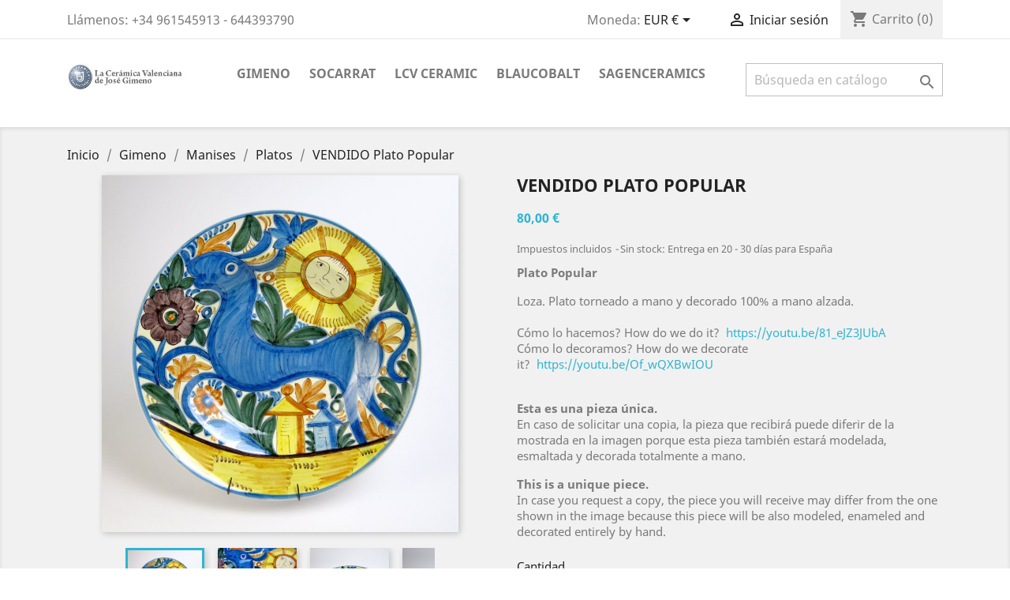

--- FILE ---
content_type: text/html; charset=utf-8
request_url: https://ceramicagimeno.com/platos/178-plato-popular.html
body_size: 14440
content:
<!doctype html>
<html lang="es">

  <head>
    
      
  <meta charset="utf-8">


  <meta http-equiv="x-ua-compatible" content="ie=edge">



  <link rel="canonical" href="https://ceramicagimeno.com/platos/178-plato-popular.html">

  <title>VENDIDO Plato Popular</title>
  <meta name="description" content="Plato Popular
Loza. Plato torneado a mano y decorado 100% a mano alzada.Cómo lo hacemos? How do we do it?  https://youtu.be/81_eJZ3JUbACómo lo decoramos? How do we decorate it?  https://youtu.be/Of_wQXBwIOU
Esta es una pieza única.En caso de solicitar una copia, la pieza que recibirá puede diferir de la mostrada en la imagen porque esta pieza también estará modelada, esmaltada y decorada totalmente a mano.
This is a unique piece.In case you request a copy, the piece you will receive may differ from the one shown in the image because this piece will be also modeled, enameled and decorated entirely by hand.">
  <meta name="keywords" content="">
      
                  <link rel="alternate" href="https://ceramicagimeno.com/platos/178-plato-popular.html" hreflang="es-es">
        



  <meta name="viewport" content="width=device-width, initial-scale=1">



  <link rel="icon" type="image/vnd.microsoft.icon" href="/img/favicon.ico?1542035304">
  <link rel="shortcut icon" type="image/x-icon" href="/img/favicon.ico?1542035304">



    <link rel="stylesheet" href="https://ceramicagimeno.com/themes/classic/assets/css/theme.css" type="text/css" media="all">
  <link rel="stylesheet" href="https://ceramicagimeno.com/modules/blockreassurance/views/css/front.css" type="text/css" media="all">
  <link rel="stylesheet" href="https://ceramicagimeno.com/modules/hideprice/views/css/front.css" type="text/css" media="all">
  <link rel="stylesheet" href="https://ceramicagimeno.com/js/jquery/ui/themes/base/minified/jquery-ui.min.css" type="text/css" media="all">
  <link rel="stylesheet" href="https://ceramicagimeno.com/js/jquery/ui/themes/base/minified/jquery.ui.theme.min.css" type="text/css" media="all">
  <link rel="stylesheet" href="https://ceramicagimeno.com/modules/ps_imageslider/css/homeslider.css" type="text/css" media="all">
  <link rel="stylesheet" href="https://ceramicagimeno.com/themes/classic/assets/css/custom.css" type="text/css" media="all">




  

  <script type="text/javascript">
        var prestashop = {"cart":{"products":[],"totals":{"total":{"type":"total","label":"Total","amount":0,"value":"0,00\u00a0\u20ac"},"total_including_tax":{"type":"total","label":"Total (impuestos incl.)","amount":0,"value":"0,00\u00a0\u20ac"},"total_excluding_tax":{"type":"total","label":"Total (impuestos excl.)","amount":0,"value":"0,00\u00a0\u20ac"}},"subtotals":{"products":{"type":"products","label":"Subtotal","amount":0,"value":"0,00\u00a0\u20ac"},"discounts":null,"shipping":{"type":"shipping","label":"Transporte","amount":0,"value":"Gratis"},"tax":null},"products_count":0,"summary_string":"0 art\u00edculos","vouchers":{"allowed":1,"added":[]},"discounts":[],"minimalPurchase":0,"minimalPurchaseRequired":""},"currency":{"name":"Euro","iso_code":"EUR","iso_code_num":"978","sign":"\u20ac"},"customer":{"lastname":null,"firstname":null,"email":null,"birthday":null,"newsletter":null,"newsletter_date_add":null,"optin":null,"website":null,"company":null,"siret":null,"ape":null,"is_logged":false,"gender":{"type":null,"name":null},"addresses":[]},"language":{"name":"Espa\u00f1ol (Spanish)","iso_code":"es","locale":"es-ES","language_code":"es-es","is_rtl":"0","date_format_lite":"d\/m\/Y","date_format_full":"d\/m\/Y H:i:s","id":3},"page":{"title":"","canonical":null,"meta":{"title":"VENDIDO Plato Popular","description":"Plato Popular\nLoza. Plato torneado a mano y decorado 100% a mano alzada.C\u00f3mo lo hacemos? How do we do it?\u00a0\u00a0https:\/\/youtu.be\/81_eJZ3JUbAC\u00f3mo lo decoramos? How do we decorate it?\u00a0\u00a0https:\/\/youtu.be\/Of_wQXBwIOU\nEsta es una pieza \u00fanica.En caso de solicitar una copia, la pieza que recibir\u00e1 puede diferir de la mostrada en la imagen porque esta pieza tambi\u00e9n estar\u00e1 modelada, esmaltada y decorada totalmente a mano.\nThis is a unique piece.In case you request a copy, the piece you will receive may differ from the one shown in the image because this piece will be also modeled, enameled and decorated entirely by hand.","keywords":"","robots":"index"},"page_name":"product","body_classes":{"lang-es":true,"lang-rtl":false,"country-ES":true,"currency-EUR":true,"layout-full-width":true,"page-product":true,"tax-display-enabled":true,"product-id-178":true,"product-VENDIDO Plato Popular":true,"product-id-category-27":true,"product-id-manufacturer-0":true,"product-id-supplier-0":true,"product-available-for-order":true},"admin_notifications":[]},"shop":{"name":"La Cer\u00e1mica Valenciana, Suc. de Jos\u00e9 Gimeno Mtnez.","logo":"\/img\/my-shop-logo-1542026452.jpg","stores_icon":"\/img\/logo_stores.png","favicon":"\/img\/favicon.ico"},"urls":{"base_url":"https:\/\/ceramicagimeno.com\/","current_url":"https:\/\/ceramicagimeno.com\/platos\/178-plato-popular.html","shop_domain_url":"https:\/\/ceramicagimeno.com","img_ps_url":"https:\/\/ceramicagimeno.com\/img\/","img_cat_url":"https:\/\/ceramicagimeno.com\/img\/c\/","img_lang_url":"https:\/\/ceramicagimeno.com\/img\/l\/","img_prod_url":"https:\/\/ceramicagimeno.com\/img\/p\/","img_manu_url":"https:\/\/ceramicagimeno.com\/img\/m\/","img_sup_url":"https:\/\/ceramicagimeno.com\/img\/su\/","img_ship_url":"https:\/\/ceramicagimeno.com\/img\/s\/","img_store_url":"https:\/\/ceramicagimeno.com\/img\/st\/","img_col_url":"https:\/\/ceramicagimeno.com\/img\/co\/","img_url":"https:\/\/ceramicagimeno.com\/themes\/classic\/assets\/img\/","css_url":"https:\/\/ceramicagimeno.com\/themes\/classic\/assets\/css\/","js_url":"https:\/\/ceramicagimeno.com\/themes\/classic\/assets\/js\/","pic_url":"https:\/\/ceramicagimeno.com\/upload\/","pages":{"address":"https:\/\/ceramicagimeno.com\/direccion","addresses":"https:\/\/ceramicagimeno.com\/direcciones","authentication":"https:\/\/ceramicagimeno.com\/iniciar-sesion","cart":"https:\/\/ceramicagimeno.com\/carrito","category":"https:\/\/ceramicagimeno.com\/index.php?controller=category","cms":"https:\/\/ceramicagimeno.com\/index.php?controller=cms","contact":"https:\/\/ceramicagimeno.com\/contactenos","discount":"https:\/\/ceramicagimeno.com\/descuento","guest_tracking":"https:\/\/ceramicagimeno.com\/seguimiento-pedido-invitado","history":"https:\/\/ceramicagimeno.com\/historial-compra","identity":"https:\/\/ceramicagimeno.com\/datos-personales","index":"https:\/\/ceramicagimeno.com\/","my_account":"https:\/\/ceramicagimeno.com\/mi-cuenta","order_confirmation":"https:\/\/ceramicagimeno.com\/confirmacion-pedido","order_detail":"https:\/\/ceramicagimeno.com\/index.php?controller=order-detail","order_follow":"https:\/\/ceramicagimeno.com\/seguimiento-pedido","order":"https:\/\/ceramicagimeno.com\/pedido","order_return":"https:\/\/ceramicagimeno.com\/index.php?controller=order-return","order_slip":"https:\/\/ceramicagimeno.com\/facturas-abono","pagenotfound":"https:\/\/ceramicagimeno.com\/pagina-no-encontrada","password":"https:\/\/ceramicagimeno.com\/recuperar-contrase\u00f1a","pdf_invoice":"https:\/\/ceramicagimeno.com\/index.php?controller=pdf-invoice","pdf_order_return":"https:\/\/ceramicagimeno.com\/index.php?controller=pdf-order-return","pdf_order_slip":"https:\/\/ceramicagimeno.com\/index.php?controller=pdf-order-slip","prices_drop":"https:\/\/ceramicagimeno.com\/productos-rebajados","product":"https:\/\/ceramicagimeno.com\/index.php?controller=product","search":"https:\/\/ceramicagimeno.com\/busqueda","sitemap":"https:\/\/ceramicagimeno.com\/mapa del sitio","stores":"https:\/\/ceramicagimeno.com\/tiendas","supplier":"https:\/\/ceramicagimeno.com\/proveedor","register":"https:\/\/ceramicagimeno.com\/iniciar-sesion?create_account=1","order_login":"https:\/\/ceramicagimeno.com\/pedido?login=1"},"alternative_langs":{"es-es":"https:\/\/ceramicagimeno.com\/platos\/178-plato-popular.html"},"theme_assets":"\/themes\/classic\/assets\/","actions":{"logout":"https:\/\/ceramicagimeno.com\/?mylogout="},"no_picture_image":{"bySize":{"small_default":{"url":"https:\/\/ceramicagimeno.com\/img\/p\/es-default-small_default.jpg","width":98,"height":98},"cart_default":{"url":"https:\/\/ceramicagimeno.com\/img\/p\/es-default-cart_default.jpg","width":125,"height":125},"home_default":{"url":"https:\/\/ceramicagimeno.com\/img\/p\/es-default-home_default.jpg","width":250,"height":250},"medium_default":{"url":"https:\/\/ceramicagimeno.com\/img\/p\/es-default-medium_default.jpg","width":452,"height":452},"large_default":{"url":"https:\/\/ceramicagimeno.com\/img\/p\/es-default-large_default.jpg","width":800,"height":800}},"small":{"url":"https:\/\/ceramicagimeno.com\/img\/p\/es-default-small_default.jpg","width":98,"height":98},"medium":{"url":"https:\/\/ceramicagimeno.com\/img\/p\/es-default-home_default.jpg","width":250,"height":250},"large":{"url":"https:\/\/ceramicagimeno.com\/img\/p\/es-default-large_default.jpg","width":800,"height":800},"legend":""}},"configuration":{"display_taxes_label":true,"display_prices_tax_incl":true,"is_catalog":false,"show_prices":true,"opt_in":{"partner":true},"quantity_discount":{"type":"discount","label":"Descuento"},"voucher_enabled":1,"return_enabled":1},"field_required":[],"breadcrumb":{"links":[{"title":"Inicio","url":"https:\/\/ceramicagimeno.com\/"},{"title":"Gimeno","url":"https:\/\/ceramicagimeno.com\/13-gimeno"},{"title":"Manises","url":"https:\/\/ceramicagimeno.com\/23-manises"},{"title":"Platos","url":"https:\/\/ceramicagimeno.com\/27-platos"},{"title":"VENDIDO Plato Popular","url":"https:\/\/ceramicagimeno.com\/platos\/178-plato-popular.html"}],"count":5},"link":{"protocol_link":"https:\/\/","protocol_content":"https:\/\/"},"time":1768542665,"static_token":"4f72d4038f887b80f533aa0e4f8c9c6a","token":"8ff2bfb537501512ae07ff51be632ea1"};
        var psr_icon_color = "#F19D76";
      </script>



          <style type="text/css">.card{background-color: transparent;box-shadow:none;border:none;
}
</style>
            



    
  <meta property="og:type" content="product">
  <meta property="og:url" content="https://ceramicagimeno.com/platos/178-plato-popular.html">
  <meta property="og:title" content="VENDIDO Plato Popular">
  <meta property="og:site_name" content="La Cerámica Valenciana, Suc. de José Gimeno Mtnez.">
  <meta property="og:description" content="Plato Popular
Loza. Plato torneado a mano y decorado 100% a mano alzada.Cómo lo hacemos? How do we do it?  https://youtu.be/81_eJZ3JUbACómo lo decoramos? How do we decorate it?  https://youtu.be/Of_wQXBwIOU
Esta es una pieza única.En caso de solicitar una copia, la pieza que recibirá puede diferir de la mostrada en la imagen porque esta pieza también estará modelada, esmaltada y decorada totalmente a mano.
This is a unique piece.In case you request a copy, the piece you will receive may differ from the one shown in the image because this piece will be also modeled, enameled and decorated entirely by hand.">
  <meta property="og:image" content="https://ceramicagimeno.com/2004-large_default/plato-popular.jpg">
      <meta property="product:pretax_price:amount" content="66.115702">
    <meta property="product:pretax_price:currency" content="EUR">
    <meta property="product:price:amount" content="80">
    <meta property="product:price:currency" content="EUR">
    
  </head>

  <body id="product" class="lang-es country-es currency-eur layout-full-width page-product tax-display-enabled product-id-178 product-vendido-plato-popular product-id-category-27 product-id-manufacturer-0 product-id-supplier-0 product-available-for-order">

    
      
    

    <main>
      
              

      <header id="header">
        
          
  <div class="header-banner">
    
  </div>



  <nav class="header-nav">
    <div class="container">
      <div class="row">
        <div class="hidden-sm-down">
          <div class="col-md-5 col-xs-12">
            <div id="_desktop_contact_link">
  <div id="contact-link">
                Llámenos: <span>+34 961545913 - 644393790</span>
      </div>
</div>

          </div>
          <div class="col-md-7 right-nav">
              <div id="_desktop_currency_selector">
  <div class="currency-selector dropdown js-dropdown">
    <span id="currency-selector-label">Moneda:</span>
    <button data-target="#" data-toggle="dropdown" class="hidden-sm-down btn-unstyle" aria-haspopup="true" aria-expanded="false" aria-label="Selector desplegable de moneda">
      <span class="expand-more _gray-darker">EUR €</span>
      <i class="material-icons expand-more">&#xE5C5;</i>
    </button>
    <ul class="dropdown-menu hidden-sm-down" aria-labelledby="currency-selector-label">
              <li  class="current" >
          <a title="Euro" rel="nofollow" href="https://ceramicagimeno.com/platos/178-plato-popular.html?SubmitCurrency=1&amp;id_currency=1" class="dropdown-item">EUR €</a>
        </li>
              <li >
          <a title="Dólar estadounidense" rel="nofollow" href="https://ceramicagimeno.com/platos/178-plato-popular.html?SubmitCurrency=1&amp;id_currency=2" class="dropdown-item">USD $</a>
        </li>
          </ul>
    <select class="link hidden-md-up" aria-labelledby="currency-selector-label">
              <option value="https://ceramicagimeno.com/platos/178-plato-popular.html?SubmitCurrency=1&amp;id_currency=1" selected="selected">EUR €</option>
              <option value="https://ceramicagimeno.com/platos/178-plato-popular.html?SubmitCurrency=1&amp;id_currency=2">USD $</option>
          </select>
  </div>
</div>
<div id="_desktop_user_info">
  <div class="user-info">
          <a
        href="https://ceramicagimeno.com/mi-cuenta"
        title="Acceda a su cuenta de cliente"
        rel="nofollow"
      >
        <i class="material-icons">&#xE7FF;</i>
        <span class="hidden-sm-down">Iniciar sesión</span>
      </a>
      </div>
</div>
<div id="_desktop_cart">
  <div class="blockcart cart-preview inactive" data-refresh-url="//ceramicagimeno.com/module/ps_shoppingcart/ajax">
    <div class="header">
              <i class="material-icons shopping-cart">shopping_cart</i>
        <span class="hidden-sm-down">Carrito</span>
        <span class="cart-products-count">(0)</span>
          </div>
  </div>
</div>

          </div>
        </div>
        <div class="hidden-md-up text-sm-center mobile">
          <div class="float-xs-left" id="menu-icon">
            <i class="material-icons d-inline">&#xE5D2;</i>
          </div>
          <div class="float-xs-right" id="_mobile_cart"></div>
          <div class="float-xs-right" id="_mobile_user_info"></div>
          <div class="top-logo" id="_mobile_logo"></div>
          <div class="clearfix"></div>
        </div>
      </div>
    </div>
  </nav>



  <div class="header-top">
    <div class="container">
       <div class="row">
        <div class="col-md-2 hidden-sm-down" id="_desktop_logo">
                            <a href="https://ceramicagimeno.com/">
                  <img class="logo img-responsive" src="/img/my-shop-logo-1542026452.jpg" alt="La Cerámica Valenciana, Suc. de José Gimeno Mtnez.">
                </a>
                    </div>
        <div class="col-md-10 col-sm-12 position-static">
          

<div class="menu js-top-menu position-static hidden-sm-down" id="_desktop_top_menu">
    
          <ul class="top-menu" id="top-menu" data-depth="0">
                    <li class="category" id="category-13">
                          <a
                class="dropdown-item"
                href="https://ceramicagimeno.com/13-gimeno" data-depth="0"
                              >
                                                                      <span class="float-xs-right hidden-md-up">
                    <span data-target="#top_sub_menu_3384" data-toggle="collapse" class="navbar-toggler collapse-icons">
                      <i class="material-icons add">&#xE313;</i>
                      <i class="material-icons remove">&#xE316;</i>
                    </span>
                  </span>
                                Gimeno
              </a>
                            <div  class="popover sub-menu js-sub-menu collapse" id="top_sub_menu_3384">
                
          <ul class="top-menu"  data-depth="1">
                    <li class="category" id="category-23">
                          <a
                class="dropdown-item dropdown-submenu"
                href="https://ceramicagimeno.com/23-manises" data-depth="1"
                              >
                                                                      <span class="float-xs-right hidden-md-up">
                    <span data-target="#top_sub_menu_97326" data-toggle="collapse" class="navbar-toggler collapse-icons">
                      <i class="material-icons add">&#xE313;</i>
                      <i class="material-icons remove">&#xE316;</i>
                    </span>
                  </span>
                                Manises
              </a>
                            <div  class="collapse" id="top_sub_menu_97326">
                
          <ul class="top-menu"  data-depth="2">
                    <li class="category" id="category-25">
                          <a
                class="dropdown-item"
                href="https://ceramicagimeno.com/25-albahaqueras" data-depth="2"
                              >
                                Albahaqueras
              </a>
                          </li>
                    <li class="category" id="category-27">
                          <a
                class="dropdown-item"
                href="https://ceramicagimeno.com/27-platos" data-depth="2"
                              >
                                Platos
              </a>
                          </li>
                    <li class="category" id="category-33">
                          <a
                class="dropdown-item"
                href="https://ceramicagimeno.com/33-popular" data-depth="2"
                              >
                                Popular
              </a>
                          </li>
                    <li class="category" id="category-34">
                          <a
                class="dropdown-item"
                href="https://ceramicagimeno.com/34-benditeras" data-depth="2"
                              >
                                Benditeras
              </a>
                          </li>
                    <li class="category" id="category-35">
                          <a
                class="dropdown-item"
                href="https://ceramicagimeno.com/35-tinteros" data-depth="2"
                              >
                                Tinteros
              </a>
                          </li>
                    <li class="category" id="category-39">
                          <a
                class="dropdown-item"
                href="https://ceramicagimeno.com/39-barroco" data-depth="2"
                              >
                                Barroco
              </a>
                          </li>
                    <li class="category" id="category-51">
                          <a
                class="dropdown-item"
                href="https://ceramicagimeno.com/51-esparteros" data-depth="2"
                              >
                                Esparteros
              </a>
                          </li>
              </ul>
    
              </div>
                          </li>
                    <li class="category" id="category-22">
                          <a
                class="dropdown-item dropdown-submenu"
                href="https://ceramicagimeno.com/22-alcora" data-depth="1"
                              >
                                                                      <span class="float-xs-right hidden-md-up">
                    <span data-target="#top_sub_menu_90131" data-toggle="collapse" class="navbar-toggler collapse-icons">
                      <i class="material-icons add">&#xE313;</i>
                      <i class="material-icons remove">&#xE316;</i>
                    </span>
                  </span>
                                Alcora
              </a>
                            <div  class="collapse" id="top_sub_menu_90131">
                
          <ul class="top-menu"  data-depth="2">
                    <li class="category" id="category-52">
                          <a
                class="dropdown-item"
                href="https://ceramicagimeno.com/52-fuentes-bandejas" data-depth="2"
                              >
                                Fuentes Bandejas
              </a>
                          </li>
                    <li class="category" id="category-53">
                          <a
                class="dropdown-item"
                href="https://ceramicagimeno.com/53-mancerinas" data-depth="2"
                              >
                                Mancerinas
              </a>
                          </li>
                    <li class="category" id="category-54">
                          <a
                class="dropdown-item"
                href="https://ceramicagimeno.com/54-soperas" data-depth="2"
                              >
                                Soperas
              </a>
                          </li>
              </ul>
    
              </div>
                          </li>
                    <li class="category" id="category-24">
                          <a
                class="dropdown-item dropdown-submenu"
                href="https://ceramicagimeno.com/24-medieval" data-depth="1"
                              >
                                                                      <span class="float-xs-right hidden-md-up">
                    <span data-target="#top_sub_menu_77437" data-toggle="collapse" class="navbar-toggler collapse-icons">
                      <i class="material-icons add">&#xE313;</i>
                      <i class="material-icons remove">&#xE316;</i>
                    </span>
                  </span>
                                Medieval
              </a>
                            <div  class="collapse" id="top_sub_menu_77437">
                
          <ul class="top-menu"  data-depth="2">
                    <li class="category" id="category-48">
                          <a
                class="dropdown-item"
                href="https://ceramicagimeno.com/48-albarelos" data-depth="2"
                              >
                                Albarelos
              </a>
                          </li>
                    <li class="category" id="category-60">
                          <a
                class="dropdown-item"
                href="https://ceramicagimeno.com/60-escudillas" data-depth="2"
                              >
                                Escudillas
              </a>
                          </li>
              </ul>
    
              </div>
                          </li>
                    <li class="category" id="category-40">
                          <a
                class="dropdown-item dropdown-submenu"
                href="https://ceramicagimeno.com/40-decor" data-depth="1"
                              >
                                Decor
              </a>
                          </li>
                    <li class="category" id="category-58">
                          <a
                class="dropdown-item dropdown-submenu"
                href="https://ceramicagimeno.com/58-azulejos" data-depth="1"
                              >
                                                                      <span class="float-xs-right hidden-md-up">
                    <span data-target="#top_sub_menu_62212" data-toggle="collapse" class="navbar-toggler collapse-icons">
                      <i class="material-icons add">&#xE313;</i>
                      <i class="material-icons remove">&#xE316;</i>
                    </span>
                  </span>
                                Azulejos
              </a>
                            <div  class="collapse" id="top_sub_menu_62212">
                
          <ul class="top-menu"  data-depth="2">
                    <li class="category" id="category-72">
                          <a
                class="dropdown-item"
                href="https://ceramicagimeno.com/72-ornamento" data-depth="2"
                              >
                                Ornamento
              </a>
                          </li>
                    <li class="category" id="category-75">
                          <a
                class="dropdown-item"
                href="https://ceramicagimeno.com/75-estilos-clasicos" data-depth="2"
                              >
                                Estilos Clásicos
              </a>
                          </li>
                    <li class="category" id="category-71">
                          <a
                class="dropdown-item"
                href="https://ceramicagimeno.com/71-devocional" data-depth="2"
                              >
                                Devocional
              </a>
                          </li>
                    <li class="category" id="category-59">
                          <a
                class="dropdown-item"
                href="https://ceramicagimeno.com/59-rotulacion-numeros" data-depth="2"
                              >
                                Rotulación - Números
              </a>
                          </li>
                    <li class="category" id="category-61">
                          <a
                class="dropdown-item"
                href="https://ceramicagimeno.com/61-flores" data-depth="2"
                              >
                                Flores
              </a>
                          </li>
                    <li class="category" id="category-65">
                          <a
                class="dropdown-item"
                href="https://ceramicagimeno.com/65-conjuntos" data-depth="2"
                              >
                                Conjuntos
              </a>
                          </li>
                    <li class="category" id="category-73">
                          <a
                class="dropdown-item"
                href="https://ceramicagimeno.com/73-regalo" data-depth="2"
                              >
                                Regalo
              </a>
                          </li>
              </ul>
    
              </div>
                          </li>
                    <li class="category" id="category-74">
                          <a
                class="dropdown-item dropdown-submenu"
                href="https://ceramicagimeno.com/74-vajilla" data-depth="1"
                              >
                                Vajilla
              </a>
                          </li>
              </ul>
    
              </div>
                          </li>
                    <li class="category" id="category-11">
                          <a
                class="dropdown-item"
                href="https://ceramicagimeno.com/11-socarrat" data-depth="0"
                              >
                                                                      <span class="float-xs-right hidden-md-up">
                    <span data-target="#top_sub_menu_83238" data-toggle="collapse" class="navbar-toggler collapse-icons">
                      <i class="material-icons add">&#xE313;</i>
                      <i class="material-icons remove">&#xE316;</i>
                    </span>
                  </span>
                                socarrat
              </a>
                            <div  class="popover sub-menu js-sub-menu collapse" id="top_sub_menu_83238">
                
          <ul class="top-menu"  data-depth="1">
                    <li class="category" id="category-18">
                          <a
                class="dropdown-item dropdown-submenu"
                href="https://ceramicagimeno.com/18-rojo-y-negro" data-depth="1"
                              >
                                                                      <span class="float-xs-right hidden-md-up">
                    <span data-target="#top_sub_menu_76808" data-toggle="collapse" class="navbar-toggler collapse-icons">
                      <i class="material-icons add">&#xE313;</i>
                      <i class="material-icons remove">&#xE316;</i>
                    </span>
                  </span>
                                Rojo y Negro
              </a>
                            <div  class="collapse" id="top_sub_menu_76808">
                
          <ul class="top-menu"  data-depth="2">
                    <li class="category" id="category-28">
                          <a
                class="dropdown-item"
                href="https://ceramicagimeno.com/28-30x30-cm" data-depth="2"
                              >
                                30x30 cm
              </a>
                          </li>
                    <li class="category" id="category-19">
                          <a
                class="dropdown-item"
                href="https://ceramicagimeno.com/19-20x20-cm" data-depth="2"
                              >
                                20x20 cm
              </a>
                          </li>
                    <li class="category" id="category-21">
                          <a
                class="dropdown-item"
                href="https://ceramicagimeno.com/21-15x15-cm" data-depth="2"
                              >
                                15x15 cm
              </a>
                          </li>
                    <li class="category" id="category-30">
                          <a
                class="dropdown-item"
                href="https://ceramicagimeno.com/30-13x13-cm" data-depth="2"
                              >
                                13x13 cm
              </a>
                          </li>
                    <li class="category" id="category-66">
                          <a
                class="dropdown-item"
                href="https://ceramicagimeno.com/66-10x10-cm" data-depth="2"
                              >
                                10x10 cm
              </a>
                          </li>
                    <li class="category" id="category-31">
                          <a
                class="dropdown-item"
                href="https://ceramicagimeno.com/31-7x7-cm" data-depth="2"
                              >
                                7x7 cm
              </a>
                          </li>
                    <li class="category" id="category-20">
                          <a
                class="dropdown-item"
                href="https://ceramicagimeno.com/20-10x10-cm" data-depth="2"
                              >
                                10x10 cm
              </a>
                          </li>
              </ul>
    
              </div>
                          </li>
                    <li class="category" id="category-49">
                          <a
                class="dropdown-item dropdown-submenu"
                href="https://ceramicagimeno.com/49-azul-manganeso" data-depth="1"
                              >
                                                                      <span class="float-xs-right hidden-md-up">
                    <span data-target="#top_sub_menu_46135" data-toggle="collapse" class="navbar-toggler collapse-icons">
                      <i class="material-icons add">&#xE313;</i>
                      <i class="material-icons remove">&#xE316;</i>
                    </span>
                  </span>
                                Azul - Manganeso
              </a>
                            <div  class="collapse" id="top_sub_menu_46135">
                
          <ul class="top-menu"  data-depth="2">
                    <li class="category" id="category-50">
                          <a
                class="dropdown-item"
                href="https://ceramicagimeno.com/50-20x20" data-depth="2"
                              >
                                20x20
              </a>
                          </li>
                    <li class="category" id="category-64">
                          <a
                class="dropdown-item"
                href="https://ceramicagimeno.com/64-10x10" data-depth="2"
                              >
                                10x10
              </a>
                          </li>
              </ul>
    
              </div>
                          </li>
                    <li class="category" id="category-42">
                          <a
                class="dropdown-item dropdown-submenu"
                href="https://ceramicagimeno.com/42-verde-y-manganeso" data-depth="1"
                              >
                                                                      <span class="float-xs-right hidden-md-up">
                    <span data-target="#top_sub_menu_45557" data-toggle="collapse" class="navbar-toggler collapse-icons">
                      <i class="material-icons add">&#xE313;</i>
                      <i class="material-icons remove">&#xE316;</i>
                    </span>
                  </span>
                                Verde y Manganeso
              </a>
                            <div  class="collapse" id="top_sub_menu_45557">
                
          <ul class="top-menu"  data-depth="2">
                    <li class="category" id="category-43">
                          <a
                class="dropdown-item"
                href="https://ceramicagimeno.com/43-20x20" data-depth="2"
                              >
                                20x20
              </a>
                          </li>
              </ul>
    
              </div>
                          </li>
                    <li class="category" id="category-41">
                          <a
                class="dropdown-item dropdown-submenu"
                href="https://ceramicagimeno.com/41-especiales" data-depth="1"
                              >
                                                                      <span class="float-xs-right hidden-md-up">
                    <span data-target="#top_sub_menu_24331" data-toggle="collapse" class="navbar-toggler collapse-icons">
                      <i class="material-icons add">&#xE313;</i>
                      <i class="material-icons remove">&#xE316;</i>
                    </span>
                  </span>
                                Especiales
              </a>
                            <div  class="collapse" id="top_sub_menu_24331">
                
          <ul class="top-menu"  data-depth="2">
                    <li class="category" id="category-46">
                          <a
                class="dropdown-item"
                href="https://ceramicagimeno.com/46-devocional" data-depth="2"
                              >
                                Devocional
              </a>
                          </li>
                    <li class="category" id="category-47">
                          <a
                class="dropdown-item"
                href="https://ceramicagimeno.com/47-texto-y-numeros" data-depth="2"
                              >
                                Texto y Numeros
              </a>
                          </li>
              </ul>
    
              </div>
                          </li>
                    <li class="category" id="category-32">
                          <a
                class="dropdown-item dropdown-submenu"
                href="https://ceramicagimeno.com/32-complementos" data-depth="1"
                              >
                                                                      <span class="float-xs-right hidden-md-up">
                    <span data-target="#top_sub_menu_24531" data-toggle="collapse" class="navbar-toggler collapse-icons">
                      <i class="material-icons add">&#xE313;</i>
                      <i class="material-icons remove">&#xE316;</i>
                    </span>
                  </span>
                                Complementos
              </a>
                            <div  class="collapse" id="top_sub_menu_24531">
                
          <ul class="top-menu"  data-depth="2">
                    <li class="category" id="category-44">
                          <a
                class="dropdown-item"
                href="https://ceramicagimeno.com/44-marcos" data-depth="2"
                              >
                                Marcos
              </a>
                          </li>
                    <li class="category" id="category-45">
                          <a
                class="dropdown-item"
                href="https://ceramicagimeno.com/45-cajas" data-depth="2"
                              >
                                Cajas
              </a>
                          </li>
              </ul>
    
              </div>
                          </li>
              </ul>
    
              </div>
                          </li>
                    <li class="category" id="category-14">
                          <a
                class="dropdown-item"
                href="https://ceramicagimeno.com/14-lcv-ceramic" data-depth="0"
                              >
                                                                      <span class="float-xs-right hidden-md-up">
                    <span data-target="#top_sub_menu_65470" data-toggle="collapse" class="navbar-toggler collapse-icons">
                      <i class="material-icons add">&#xE313;</i>
                      <i class="material-icons remove">&#xE316;</i>
                    </span>
                  </span>
                                LCV ceramic
              </a>
                            <div  class="popover sub-menu js-sub-menu collapse" id="top_sub_menu_65470">
                
          <ul class="top-menu"  data-depth="1">
                    <li class="category" id="category-55">
                          <a
                class="dropdown-item dropdown-submenu"
                href="https://ceramicagimeno.com/55-lamparas" data-depth="1"
                              >
                                Lámparas
              </a>
                          </li>
                    <li class="category" id="category-56">
                          <a
                class="dropdown-item dropdown-submenu"
                href="https://ceramicagimeno.com/56-fuentes-y-platos" data-depth="1"
                              >
                                Fuentes y Platos
              </a>
                          </li>
                    <li class="category" id="category-57">
                          <a
                class="dropdown-item dropdown-submenu"
                href="https://ceramicagimeno.com/57-floreros-bucaros" data-depth="1"
                              >
                                Floreros Búcaros
              </a>
                          </li>
                    <li class="category" id="category-68">
                          <a
                class="dropdown-item dropdown-submenu"
                href="https://ceramicagimeno.com/68-mesa" data-depth="1"
                              >
                                Mesa
              </a>
                          </li>
                    <li class="category" id="category-69">
                          <a
                class="dropdown-item dropdown-submenu"
                href="https://ceramicagimeno.com/69-golondrinas" data-depth="1"
                              >
                                Golondrinas
              </a>
                          </li>
              </ul>
    
              </div>
                          </li>
                    <li class="category" id="category-10">
                          <a
                class="dropdown-item"
                href="https://ceramicagimeno.com/10-blaucobalt" data-depth="0"
                              >
                                                                      <span class="float-xs-right hidden-md-up">
                    <span data-target="#top_sub_menu_50963" data-toggle="collapse" class="navbar-toggler collapse-icons">
                      <i class="material-icons add">&#xE313;</i>
                      <i class="material-icons remove">&#xE316;</i>
                    </span>
                  </span>
                                blaucobalt
              </a>
                            <div  class="popover sub-menu js-sub-menu collapse" id="top_sub_menu_50963">
                
          <ul class="top-menu"  data-depth="1">
                    <li class="category" id="category-38">
                          <a
                class="dropdown-item dropdown-submenu"
                href="https://ceramicagimeno.com/38-placas-texto" data-depth="1"
                              >
                                Placas Texto
              </a>
                          </li>
                    <li class="category" id="category-15">
                          <a
                class="dropdown-item dropdown-submenu"
                href="https://ceramicagimeno.com/15-mugs" data-depth="1"
                              >
                                Mugs
              </a>
                          </li>
                    <li class="category" id="category-37">
                          <a
                class="dropdown-item dropdown-submenu"
                href="https://ceramicagimeno.com/37-devocional" data-depth="1"
                              >
                                Devocional
              </a>
                          </li>
                    <li class="category" id="category-67">
                          <a
                class="dropdown-item dropdown-submenu"
                href="https://ceramicagimeno.com/67-golondrinas" data-depth="1"
                              >
                                Golondrinas
              </a>
                          </li>
                    <li class="category" id="category-70">
                          <a
                class="dropdown-item dropdown-submenu"
                href="https://ceramicagimeno.com/70-complementos" data-depth="1"
                              >
                                Complementos
              </a>
                          </li>
              </ul>
    
              </div>
                          </li>
                    <li class="category" id="category-12">
                          <a
                class="dropdown-item"
                href="https://ceramicagimeno.com/12-sagenceramics" data-depth="0"
                              >
                                                                      <span class="float-xs-right hidden-md-up">
                    <span data-target="#top_sub_menu_27273" data-toggle="collapse" class="navbar-toggler collapse-icons">
                      <i class="material-icons add">&#xE313;</i>
                      <i class="material-icons remove">&#xE316;</i>
                    </span>
                  </span>
                                sagenceramics
              </a>
                            <div  class="popover sub-menu js-sub-menu collapse" id="top_sub_menu_27273">
                
          <ul class="top-menu"  data-depth="1">
                    <li class="category" id="category-62">
                          <a
                class="dropdown-item dropdown-submenu"
                href="https://ceramicagimeno.com/62-sagen-06" data-depth="1"
                              >
                                sagen 06
              </a>
                          </li>
                    <li class="category" id="category-63">
                          <a
                class="dropdown-item dropdown-submenu"
                href="https://ceramicagimeno.com/63-sagen-17" data-depth="1"
                              >
                                sagen 17
              </a>
                          </li>
              </ul>
    
              </div>
                          </li>
              </ul>
    
    <div class="clearfix"></div>
</div>
<!-- Block search module TOP -->
<div id="search_widget" class="search-widget" data-search-controller-url="//ceramicagimeno.com/busqueda">
	<form method="get" action="//ceramicagimeno.com/busqueda">
		<input type="hidden" name="controller" value="search">
		<input type="text" name="s" value="" placeholder="Búsqueda en catálogo" aria-label="Buscar">
		<button type="submit">
			<i class="material-icons search">&#xE8B6;</i>
      <span class="hidden-xl-down">Buscar</span>
		</button>
	</form>
</div>
<!-- /Block search module TOP -->

          <div class="clearfix"></div>
        </div>
      </div>
      <div id="mobile_top_menu_wrapper" class="row hidden-md-up" style="display:none;">
        <div class="js-top-menu mobile" id="_mobile_top_menu"></div>
        <div class="js-top-menu-bottom">
          <div id="_mobile_currency_selector"></div>
          <div id="_mobile_language_selector"></div>
          <div id="_mobile_contact_link"></div>
        </div>
      </div>
    </div>
  </div>
  <div class="container container-blockreassurance">
    <div class="blockreassurance">
                                <div class="row">
                </div>
    </div>
</div>


        
      </header>

      
        
<aside id="notifications">
  <div class="container">
    
    
    
      </div>
</aside>
      

      <section id="wrapper">
        
        <div class="container">
          
            <nav data-depth="5" class="breadcrumb hidden-sm-down">
  <ol itemscope itemtype="http://schema.org/BreadcrumbList">
    
              
          <li itemprop="itemListElement" itemscope itemtype="http://schema.org/ListItem">
            <a itemprop="item" href="https://ceramicagimeno.com/">
              <span itemprop="name">Inicio</span>
            </a>
            <meta itemprop="position" content="1">
          </li>
        
              
          <li itemprop="itemListElement" itemscope itemtype="http://schema.org/ListItem">
            <a itemprop="item" href="https://ceramicagimeno.com/13-gimeno">
              <span itemprop="name">Gimeno</span>
            </a>
            <meta itemprop="position" content="2">
          </li>
        
              
          <li itemprop="itemListElement" itemscope itemtype="http://schema.org/ListItem">
            <a itemprop="item" href="https://ceramicagimeno.com/23-manises">
              <span itemprop="name">Manises</span>
            </a>
            <meta itemprop="position" content="3">
          </li>
        
              
          <li itemprop="itemListElement" itemscope itemtype="http://schema.org/ListItem">
            <a itemprop="item" href="https://ceramicagimeno.com/27-platos">
              <span itemprop="name">Platos</span>
            </a>
            <meta itemprop="position" content="4">
          </li>
        
              
          <li itemprop="itemListElement" itemscope itemtype="http://schema.org/ListItem">
            <a itemprop="item" href="https://ceramicagimeno.com/platos/178-plato-popular.html">
              <span itemprop="name">VENDIDO Plato Popular</span>
            </a>
            <meta itemprop="position" content="5">
          </li>
        
          
  </ol>
</nav>
          

          

          
  <div id="content-wrapper">
    
    

  <section id="main" itemscope itemtype="https://schema.org/Product">
    <meta itemprop="url" content="https://ceramicagimeno.com/platos/178-plato-popular.html">

    <div class="row">
      <div class="col-md-6">
        
          <section class="page-content" id="content">
            
              <!-- @todo: use include file='catalog/_partials/product-flags.tpl'} -->
              
                <ul class="product-flags">
                                  </ul>
              

              
                <div class="images-container">
  
    <div class="product-cover">
              <img class="js-qv-product-cover" src="https://ceramicagimeno.com/2004-large_default/plato-popular.jpg" alt="" title="" style="width:100%;" itemprop="image">
        <div class="layer hidden-sm-down" data-toggle="modal" data-target="#product-modal">
          <i class="material-icons zoom-in">&#xE8FF;</i>
        </div>
          </div>
  

  
    <div class="js-qv-mask mask">
      <ul class="product-images js-qv-product-images">
                  <li class="thumb-container">
            <img
              class="thumb js-thumb  selected "
              data-image-medium-src="https://ceramicagimeno.com/2004-medium_default/plato-popular.jpg"
              data-image-large-src="https://ceramicagimeno.com/2004-large_default/plato-popular.jpg"
              src="https://ceramicagimeno.com/2004-home_default/plato-popular.jpg"
              alt=""
              title=""
              width="100"
              itemprop="image"
            >
          </li>
                  <li class="thumb-container">
            <img
              class="thumb js-thumb "
              data-image-medium-src="https://ceramicagimeno.com/2005-medium_default/plato-popular.jpg"
              data-image-large-src="https://ceramicagimeno.com/2005-large_default/plato-popular.jpg"
              src="https://ceramicagimeno.com/2005-home_default/plato-popular.jpg"
              alt=""
              title=""
              width="100"
              itemprop="image"
            >
          </li>
                  <li class="thumb-container">
            <img
              class="thumb js-thumb "
              data-image-medium-src="https://ceramicagimeno.com/578-medium_default/plato-popular.jpg"
              data-image-large-src="https://ceramicagimeno.com/578-large_default/plato-popular.jpg"
              src="https://ceramicagimeno.com/578-home_default/plato-popular.jpg"
              alt=""
              title=""
              width="100"
              itemprop="image"
            >
          </li>
                  <li class="thumb-container">
            <img
              class="thumb js-thumb "
              data-image-medium-src="https://ceramicagimeno.com/579-medium_default/plato-popular.jpg"
              data-image-large-src="https://ceramicagimeno.com/579-large_default/plato-popular.jpg"
              src="https://ceramicagimeno.com/579-home_default/plato-popular.jpg"
              alt=""
              title=""
              width="100"
              itemprop="image"
            >
          </li>
              </ul>
    </div>
  
</div>

              
              <div class="scroll-box-arrows">
                <i class="material-icons left">&#xE314;</i>
                <i class="material-icons right">&#xE315;</i>
              </div>

            
          </section>
        
        </div>
        <div class="col-md-6">
          
            
              <h1 class="h1" itemprop="name">VENDIDO Plato Popular</h1>
            
          
          
              <div class="product-prices">
    
          

    
      <div
        class="product-price h5 "
        itemprop="offers"
        itemscope
        itemtype="https://schema.org/Offer"
      >
        <link itemprop="availability" href="https://schema.org/PreOrder"/>
        <meta itemprop="priceCurrency" content="EUR">

        <div class="current-price">
          <span itemprop="price" content="80">80,00 €</span>

                  </div>

        
                  
      </div>
    

    
          

    
          

    
          

    

    <div class="tax-shipping-delivery-label">
              Impuestos incluidos
            
      
                        <span class="delivery-information">Sin stock: Entrega en 20 - 30 días para España</span>
                  </div>
  </div>
          

          <div class="product-information">
            
              <div id="product-description-short-178" itemprop="description"><p><strong>Plato Popular</strong></p>
<p>Loza. Plato torneado a mano y decorado 100% a mano alzada.<br /><br />Cómo lo hacemos? How do we do it?  <a href="https://youtu.be/81_eJZ3JUbA" target="_blank" rel="noreferrer noopener">https://youtu.be/81_eJZ3JUbA</a><br />Cómo lo decoramos? How do we decorate it?  <a href="https://youtu.be/Of_wQXBwIOU" target="_blank" rel="noreferrer noopener">https://youtu.be/Of_wQXBwIOU<br /><br /></a></p>
<p><strong>Esta es una pieza única.</strong><br />En caso de solicitar una copia, la pieza que recibirá puede diferir de la mostrada en la imagen porque esta pieza también estará modelada, esmaltada y decorada totalmente a mano.</p>
<p><strong>This is a unique piece.</strong><br />In case you request a copy, the piece you will receive may differ from the one shown in the image because this piece will be also modeled, enameled and decorated entirely by hand.</p></div>
            

            
            <div class="product-actions">
              
                <form action="https://ceramicagimeno.com/carrito" method="post" id="add-to-cart-or-refresh">
                  <input type="hidden" name="token" value="4f72d4038f887b80f533aa0e4f8c9c6a">
                  <input type="hidden" name="id_product" value="178" id="product_page_product_id">
                  <input type="hidden" name="id_customization" value="0" id="product_customization_id">

                  
                    <div class="product-variants">
  </div>
                  

                  
                                      

                  
                    <section class="product-discounts">
  </section>
                  

                  
                    <div class="product-add-to-cart">
      <span class="control-label">Cantidad</span>

    
      <div class="product-quantity clearfix">
        <div class="qty">
          <input
            type="number"
            name="qty"
            id="quantity_wanted"
            value="1"
            class="input-group"
            min="1"
            aria-label="Cantidad"
          >
        </div>

        <div class="add">
          <button
            class="btn btn-primary add-to-cart"
            data-button-action="add-to-cart"
            type="submit"
                      >
            <i class="material-icons shopping-cart">&#xE547;</i>
            Añadir al carrito
          </button>
        </div>

        
      </div>
    

    
      <span id="product-availability">
                              <i class="material-icons rtl-no-flip product-available">&#xE5CA;</i>
                    Producto bajo pedido - Entrega 20 / 30 días para España
              </span>
    

    
      <p class="product-minimal-quantity">
              </p>
    
  </div>
                  

                  
                    <div class="product-additional-info">
  
      <div class="social-sharing">
      <span>Compartir</span>
      <ul>
                  <li class="facebook icon-gray"><a href="http://www.facebook.com/sharer.php?u=https://ceramicagimeno.com/platos/178-plato-popular.html" class="text-hide" title="Compartir" target="_blank">Compartir</a></li>
                  <li class="pinterest icon-gray"><a href="http://www.pinterest.com/pin/create/button/?media=https://ceramicagimeno.com/2004/plato-popular.jpg&amp;url=https://ceramicagimeno.com/platos/178-plato-popular.html" class="text-hide" title="Pinterest" target="_blank">Pinterest</a></li>
              </ul>
    </div>
  

</div>
                  

                                    
                </form>
              

            </div>

            
              <div class="blockreassurance_product">
        <div class="clearfix"></div>
</div>

            

            
              <div class="tabs">
                <ul class="nav nav-tabs" role="tablist">
                                    <li class="nav-item">
                    <a
                      class="nav-link active"
                      data-toggle="tab"
                      href="#product-details"
                      role="tab"
                      aria-controls="product-details"
                       aria-selected="true">Detalles del producto</a>
                  </li>
                                                    </ul>

                <div class="tab-content" id="tab-content">
                 <div class="tab-pane fade in" id="description" role="tabpanel">
                   
                     <div class="product-description"></div>
                   
                 </div>

                 
                   <div class="tab-pane fade in active"
     id="product-details"
     data-product="{&quot;id_shop_default&quot;:&quot;1&quot;,&quot;id_manufacturer&quot;:&quot;0&quot;,&quot;id_supplier&quot;:&quot;0&quot;,&quot;reference&quot;:&quot;603\/1&quot;,&quot;is_virtual&quot;:&quot;0&quot;,&quot;delivery_in_stock&quot;:&quot;&quot;,&quot;delivery_out_stock&quot;:&quot;&quot;,&quot;id_category_default&quot;:&quot;27&quot;,&quot;on_sale&quot;:&quot;0&quot;,&quot;online_only&quot;:&quot;0&quot;,&quot;ecotax&quot;:0,&quot;minimal_quantity&quot;:&quot;1&quot;,&quot;low_stock_threshold&quot;:null,&quot;low_stock_alert&quot;:&quot;0&quot;,&quot;price&quot;:&quot;80,00\u00a0\u20ac&quot;,&quot;unity&quot;:&quot;&quot;,&quot;unit_price_ratio&quot;:&quot;0.000000&quot;,&quot;additional_shipping_cost&quot;:&quot;0.00&quot;,&quot;customizable&quot;:&quot;0&quot;,&quot;text_fields&quot;:&quot;0&quot;,&quot;uploadable_files&quot;:&quot;0&quot;,&quot;redirect_type&quot;:&quot;301-category&quot;,&quot;id_type_redirected&quot;:&quot;0&quot;,&quot;available_for_order&quot;:&quot;1&quot;,&quot;available_date&quot;:&quot;0000-00-00&quot;,&quot;show_condition&quot;:&quot;0&quot;,&quot;condition&quot;:&quot;new&quot;,&quot;show_price&quot;:&quot;1&quot;,&quot;indexed&quot;:&quot;1&quot;,&quot;visibility&quot;:&quot;both&quot;,&quot;cache_default_attribute&quot;:&quot;0&quot;,&quot;advanced_stock_management&quot;:&quot;0&quot;,&quot;date_add&quot;:&quot;2020-11-15 18:04:30&quot;,&quot;date_upd&quot;:&quot;2025-10-22 11:51:58&quot;,&quot;pack_stock_type&quot;:&quot;3&quot;,&quot;meta_description&quot;:&quot;&quot;,&quot;meta_keywords&quot;:&quot;&quot;,&quot;meta_title&quot;:&quot;&quot;,&quot;link_rewrite&quot;:&quot;plato-popular&quot;,&quot;name&quot;:&quot;VENDIDO Plato Popular&quot;,&quot;description&quot;:&quot;&quot;,&quot;description_short&quot;:&quot;&lt;p&gt;&lt;strong&gt;Plato Popular&lt;\/strong&gt;&lt;\/p&gt;\n&lt;p&gt;Loza. Plato torneado a mano y decorado 100% a mano alzada.&lt;br \/&gt;&lt;br \/&gt;C\u00f3mo lo hacemos? How do we do it?\u00a0\u00a0&lt;a href=\&quot;https:\/\/youtu.be\/81_eJZ3JUbA\&quot; target=\&quot;_blank\&quot; rel=\&quot;noreferrer noopener\&quot;&gt;https:\/\/youtu.be\/81_eJZ3JUbA&lt;\/a&gt;&lt;br \/&gt;C\u00f3mo lo decoramos? How do we decorate it?\u00a0\u00a0&lt;a href=\&quot;https:\/\/youtu.be\/Of_wQXBwIOU\&quot; target=\&quot;_blank\&quot; rel=\&quot;noreferrer noopener\&quot;&gt;https:\/\/youtu.be\/Of_wQXBwIOU&lt;br \/&gt;&lt;br \/&gt;&lt;\/a&gt;&lt;\/p&gt;\n&lt;p&gt;&lt;strong&gt;Esta es una pieza \u00fanica.&lt;\/strong&gt;&lt;br \/&gt;En caso de solicitar una copia, la pieza que recibir\u00e1 puede diferir de la mostrada en la imagen porque esta pieza tambi\u00e9n estar\u00e1 modelada, esmaltada y decorada totalmente a mano.&lt;\/p&gt;\n&lt;p&gt;&lt;strong&gt;This is a unique piece.&lt;\/strong&gt;&lt;br \/&gt;In case you request a copy, the piece you will receive may differ from the one shown in the image because this piece will be also modeled, enameled and decorated entirely by hand.&lt;\/p&gt;&quot;,&quot;available_now&quot;:&quot;&quot;,&quot;available_later&quot;:&quot;&quot;,&quot;id&quot;:178,&quot;id_product&quot;:178,&quot;out_of_stock&quot;:2,&quot;new&quot;:0,&quot;id_product_attribute&quot;:&quot;0&quot;,&quot;quantity_wanted&quot;:1,&quot;extraContent&quot;:[],&quot;allow_oosp&quot;:1,&quot;category&quot;:&quot;platos&quot;,&quot;category_name&quot;:&quot;Platos&quot;,&quot;link&quot;:&quot;https:\/\/ceramicagimeno.com\/platos\/178-plato-popular.html&quot;,&quot;attribute_price&quot;:0,&quot;price_tax_exc&quot;:66.115702,&quot;price_without_reduction&quot;:79.999999,&quot;reduction&quot;:0,&quot;specific_prices&quot;:[],&quot;quantity&quot;:0,&quot;quantity_all_versions&quot;:0,&quot;id_image&quot;:&quot;es-default&quot;,&quot;features&quot;:[{&quot;name&quot;:&quot;Composici\u00f3n&quot;,&quot;value&quot;:&quot;Loza, Majolica, 990\u00baC&quot;,&quot;id_feature&quot;:&quot;1&quot;,&quot;position&quot;:&quot;0&quot;},{&quot;name&quot;:&quot;Color&quot;,&quot;value&quot;:&quot;Policrom\u00eda&quot;,&quot;id_feature&quot;:&quot;3&quot;,&quot;position&quot;:&quot;1&quot;},{&quot;name&quot;:&quot;Tama\u00f1o&quot;,&quot;value&quot;:&quot;35 cm \u00d8&quot;,&quot;id_feature&quot;:&quot;4&quot;,&quot;position&quot;:&quot;2&quot;},{&quot;name&quot;:&quot;T\u00e9cnica&quot;,&quot;value&quot;:&quot;Manual 100%&quot;,&quot;id_feature&quot;:&quot;5&quot;,&quot;position&quot;:&quot;3&quot;},{&quot;name&quot;:&quot;Decoraci\u00f3n&quot;,&quot;value&quot;:&quot;Mano Alzada&quot;,&quot;id_feature&quot;:&quot;6&quot;,&quot;position&quot;:&quot;4&quot;}],&quot;attachments&quot;:[],&quot;virtual&quot;:0,&quot;pack&quot;:0,&quot;packItems&quot;:[],&quot;nopackprice&quot;:0,&quot;customization_required&quot;:false,&quot;rate&quot;:21,&quot;tax_name&quot;:&quot;IVA ES 21%&quot;,&quot;ecotax_rate&quot;:0,&quot;unit_price&quot;:&quot;&quot;,&quot;customizations&quot;:{&quot;fields&quot;:[]},&quot;id_customization&quot;:0,&quot;is_customizable&quot;:false,&quot;show_quantities&quot;:false,&quot;quantity_label&quot;:&quot;Art\u00edculo&quot;,&quot;quantity_discounts&quot;:[],&quot;customer_group_discount&quot;:0,&quot;images&quot;:[{&quot;bySize&quot;:{&quot;small_default&quot;:{&quot;url&quot;:&quot;https:\/\/ceramicagimeno.com\/2004-small_default\/plato-popular.jpg&quot;,&quot;width&quot;:98,&quot;height&quot;:98},&quot;cart_default&quot;:{&quot;url&quot;:&quot;https:\/\/ceramicagimeno.com\/2004-cart_default\/plato-popular.jpg&quot;,&quot;width&quot;:125,&quot;height&quot;:125},&quot;home_default&quot;:{&quot;url&quot;:&quot;https:\/\/ceramicagimeno.com\/2004-home_default\/plato-popular.jpg&quot;,&quot;width&quot;:250,&quot;height&quot;:250},&quot;medium_default&quot;:{&quot;url&quot;:&quot;https:\/\/ceramicagimeno.com\/2004-medium_default\/plato-popular.jpg&quot;,&quot;width&quot;:452,&quot;height&quot;:452},&quot;large_default&quot;:{&quot;url&quot;:&quot;https:\/\/ceramicagimeno.com\/2004-large_default\/plato-popular.jpg&quot;,&quot;width&quot;:800,&quot;height&quot;:800}},&quot;small&quot;:{&quot;url&quot;:&quot;https:\/\/ceramicagimeno.com\/2004-small_default\/plato-popular.jpg&quot;,&quot;width&quot;:98,&quot;height&quot;:98},&quot;medium&quot;:{&quot;url&quot;:&quot;https:\/\/ceramicagimeno.com\/2004-home_default\/plato-popular.jpg&quot;,&quot;width&quot;:250,&quot;height&quot;:250},&quot;large&quot;:{&quot;url&quot;:&quot;https:\/\/ceramicagimeno.com\/2004-large_default\/plato-popular.jpg&quot;,&quot;width&quot;:800,&quot;height&quot;:800},&quot;legend&quot;:&quot;&quot;,&quot;cover&quot;:&quot;1&quot;,&quot;id_image&quot;:&quot;2004&quot;,&quot;position&quot;:&quot;1&quot;,&quot;associatedVariants&quot;:[]},{&quot;bySize&quot;:{&quot;small_default&quot;:{&quot;url&quot;:&quot;https:\/\/ceramicagimeno.com\/2005-small_default\/plato-popular.jpg&quot;,&quot;width&quot;:98,&quot;height&quot;:98},&quot;cart_default&quot;:{&quot;url&quot;:&quot;https:\/\/ceramicagimeno.com\/2005-cart_default\/plato-popular.jpg&quot;,&quot;width&quot;:125,&quot;height&quot;:125},&quot;home_default&quot;:{&quot;url&quot;:&quot;https:\/\/ceramicagimeno.com\/2005-home_default\/plato-popular.jpg&quot;,&quot;width&quot;:250,&quot;height&quot;:250},&quot;medium_default&quot;:{&quot;url&quot;:&quot;https:\/\/ceramicagimeno.com\/2005-medium_default\/plato-popular.jpg&quot;,&quot;width&quot;:452,&quot;height&quot;:452},&quot;large_default&quot;:{&quot;url&quot;:&quot;https:\/\/ceramicagimeno.com\/2005-large_default\/plato-popular.jpg&quot;,&quot;width&quot;:800,&quot;height&quot;:800}},&quot;small&quot;:{&quot;url&quot;:&quot;https:\/\/ceramicagimeno.com\/2005-small_default\/plato-popular.jpg&quot;,&quot;width&quot;:98,&quot;height&quot;:98},&quot;medium&quot;:{&quot;url&quot;:&quot;https:\/\/ceramicagimeno.com\/2005-home_default\/plato-popular.jpg&quot;,&quot;width&quot;:250,&quot;height&quot;:250},&quot;large&quot;:{&quot;url&quot;:&quot;https:\/\/ceramicagimeno.com\/2005-large_default\/plato-popular.jpg&quot;,&quot;width&quot;:800,&quot;height&quot;:800},&quot;legend&quot;:&quot;&quot;,&quot;cover&quot;:null,&quot;id_image&quot;:&quot;2005&quot;,&quot;position&quot;:&quot;2&quot;,&quot;associatedVariants&quot;:[]},{&quot;bySize&quot;:{&quot;small_default&quot;:{&quot;url&quot;:&quot;https:\/\/ceramicagimeno.com\/578-small_default\/plato-popular.jpg&quot;,&quot;width&quot;:98,&quot;height&quot;:98},&quot;cart_default&quot;:{&quot;url&quot;:&quot;https:\/\/ceramicagimeno.com\/578-cart_default\/plato-popular.jpg&quot;,&quot;width&quot;:125,&quot;height&quot;:125},&quot;home_default&quot;:{&quot;url&quot;:&quot;https:\/\/ceramicagimeno.com\/578-home_default\/plato-popular.jpg&quot;,&quot;width&quot;:250,&quot;height&quot;:250},&quot;medium_default&quot;:{&quot;url&quot;:&quot;https:\/\/ceramicagimeno.com\/578-medium_default\/plato-popular.jpg&quot;,&quot;width&quot;:452,&quot;height&quot;:452},&quot;large_default&quot;:{&quot;url&quot;:&quot;https:\/\/ceramicagimeno.com\/578-large_default\/plato-popular.jpg&quot;,&quot;width&quot;:800,&quot;height&quot;:800}},&quot;small&quot;:{&quot;url&quot;:&quot;https:\/\/ceramicagimeno.com\/578-small_default\/plato-popular.jpg&quot;,&quot;width&quot;:98,&quot;height&quot;:98},&quot;medium&quot;:{&quot;url&quot;:&quot;https:\/\/ceramicagimeno.com\/578-home_default\/plato-popular.jpg&quot;,&quot;width&quot;:250,&quot;height&quot;:250},&quot;large&quot;:{&quot;url&quot;:&quot;https:\/\/ceramicagimeno.com\/578-large_default\/plato-popular.jpg&quot;,&quot;width&quot;:800,&quot;height&quot;:800},&quot;legend&quot;:&quot;&quot;,&quot;cover&quot;:null,&quot;id_image&quot;:&quot;578&quot;,&quot;position&quot;:&quot;3&quot;,&quot;associatedVariants&quot;:[]},{&quot;bySize&quot;:{&quot;small_default&quot;:{&quot;url&quot;:&quot;https:\/\/ceramicagimeno.com\/579-small_default\/plato-popular.jpg&quot;,&quot;width&quot;:98,&quot;height&quot;:98},&quot;cart_default&quot;:{&quot;url&quot;:&quot;https:\/\/ceramicagimeno.com\/579-cart_default\/plato-popular.jpg&quot;,&quot;width&quot;:125,&quot;height&quot;:125},&quot;home_default&quot;:{&quot;url&quot;:&quot;https:\/\/ceramicagimeno.com\/579-home_default\/plato-popular.jpg&quot;,&quot;width&quot;:250,&quot;height&quot;:250},&quot;medium_default&quot;:{&quot;url&quot;:&quot;https:\/\/ceramicagimeno.com\/579-medium_default\/plato-popular.jpg&quot;,&quot;width&quot;:452,&quot;height&quot;:452},&quot;large_default&quot;:{&quot;url&quot;:&quot;https:\/\/ceramicagimeno.com\/579-large_default\/plato-popular.jpg&quot;,&quot;width&quot;:800,&quot;height&quot;:800}},&quot;small&quot;:{&quot;url&quot;:&quot;https:\/\/ceramicagimeno.com\/579-small_default\/plato-popular.jpg&quot;,&quot;width&quot;:98,&quot;height&quot;:98},&quot;medium&quot;:{&quot;url&quot;:&quot;https:\/\/ceramicagimeno.com\/579-home_default\/plato-popular.jpg&quot;,&quot;width&quot;:250,&quot;height&quot;:250},&quot;large&quot;:{&quot;url&quot;:&quot;https:\/\/ceramicagimeno.com\/579-large_default\/plato-popular.jpg&quot;,&quot;width&quot;:800,&quot;height&quot;:800},&quot;legend&quot;:&quot;&quot;,&quot;cover&quot;:null,&quot;id_image&quot;:&quot;579&quot;,&quot;position&quot;:&quot;4&quot;,&quot;associatedVariants&quot;:[]}],&quot;cover&quot;:{&quot;bySize&quot;:{&quot;small_default&quot;:{&quot;url&quot;:&quot;https:\/\/ceramicagimeno.com\/2004-small_default\/plato-popular.jpg&quot;,&quot;width&quot;:98,&quot;height&quot;:98},&quot;cart_default&quot;:{&quot;url&quot;:&quot;https:\/\/ceramicagimeno.com\/2004-cart_default\/plato-popular.jpg&quot;,&quot;width&quot;:125,&quot;height&quot;:125},&quot;home_default&quot;:{&quot;url&quot;:&quot;https:\/\/ceramicagimeno.com\/2004-home_default\/plato-popular.jpg&quot;,&quot;width&quot;:250,&quot;height&quot;:250},&quot;medium_default&quot;:{&quot;url&quot;:&quot;https:\/\/ceramicagimeno.com\/2004-medium_default\/plato-popular.jpg&quot;,&quot;width&quot;:452,&quot;height&quot;:452},&quot;large_default&quot;:{&quot;url&quot;:&quot;https:\/\/ceramicagimeno.com\/2004-large_default\/plato-popular.jpg&quot;,&quot;width&quot;:800,&quot;height&quot;:800}},&quot;small&quot;:{&quot;url&quot;:&quot;https:\/\/ceramicagimeno.com\/2004-small_default\/plato-popular.jpg&quot;,&quot;width&quot;:98,&quot;height&quot;:98},&quot;medium&quot;:{&quot;url&quot;:&quot;https:\/\/ceramicagimeno.com\/2004-home_default\/plato-popular.jpg&quot;,&quot;width&quot;:250,&quot;height&quot;:250},&quot;large&quot;:{&quot;url&quot;:&quot;https:\/\/ceramicagimeno.com\/2004-large_default\/plato-popular.jpg&quot;,&quot;width&quot;:800,&quot;height&quot;:800},&quot;legend&quot;:&quot;&quot;,&quot;cover&quot;:&quot;1&quot;,&quot;id_image&quot;:&quot;2004&quot;,&quot;position&quot;:&quot;1&quot;,&quot;associatedVariants&quot;:[]},&quot;has_discount&quot;:false,&quot;discount_type&quot;:null,&quot;discount_percentage&quot;:null,&quot;discount_percentage_absolute&quot;:null,&quot;discount_amount&quot;:null,&quot;discount_amount_to_display&quot;:null,&quot;price_amount&quot;:80,&quot;unit_price_full&quot;:&quot;&quot;,&quot;show_availability&quot;:true,&quot;availability_message&quot;:&quot;Producto bajo pedido - Entrega 20 \/ 30 d\u00edas para Espa\u00f1a&quot;,&quot;availability_date&quot;:null,&quot;availability&quot;:&quot;available&quot;}"
     role="tabpanel"
  >
  
              <div class="product-reference">
        <label class="label">Referencia </label>
        <span itemprop="sku">603/1</span>
      </div>
      

  
      

  
      

  
    <div class="product-out-of-stock">
      
    </div>
  

  
          <section class="product-features">
        <p class="h6">Ficha técnica</p>
        <dl class="data-sheet">
                      <dt class="name">Composición</dt>
            <dd class="value">Loza, Majolica, 990ºC</dd>
                      <dt class="name">Color</dt>
            <dd class="value">Policromía</dd>
                      <dt class="name">Tamaño</dt>
            <dd class="value">35 cm Ø</dd>
                      <dt class="name">Técnica</dt>
            <dd class="value">Manual 100%</dd>
                      <dt class="name">Decoración</dt>
            <dd class="value">Mano Alzada</dd>
                  </dl>
      </section>
      

    
      

  
      
</div>
                 

                 
                                    

                               </div>  
            </div>
          
        </div>
      </div>
    </div>

    
          

    
      
    

    
      <div class="modal fade js-product-images-modal" id="product-modal">
  <div class="modal-dialog" role="document">
    <div class="modal-content">
      <div class="modal-body">
                <figure>
          <img class="js-modal-product-cover product-cover-modal" width="800" src="https://ceramicagimeno.com/2004-large_default/plato-popular.jpg" alt="" title="" itemprop="image">
          <figcaption class="image-caption">
          
            <div id="product-description-short" itemprop="description"><p><strong>Plato Popular</strong></p>
<p>Loza. Plato torneado a mano y decorado 100% a mano alzada.<br /><br />Cómo lo hacemos? How do we do it?  <a href="https://youtu.be/81_eJZ3JUbA" target="_blank" rel="noreferrer noopener">https://youtu.be/81_eJZ3JUbA</a><br />Cómo lo decoramos? How do we decorate it?  <a href="https://youtu.be/Of_wQXBwIOU" target="_blank" rel="noreferrer noopener">https://youtu.be/Of_wQXBwIOU<br /><br /></a></p>
<p><strong>Esta es una pieza única.</strong><br />En caso de solicitar una copia, la pieza que recibirá puede diferir de la mostrada en la imagen porque esta pieza también estará modelada, esmaltada y decorada totalmente a mano.</p>
<p><strong>This is a unique piece.</strong><br />In case you request a copy, the piece you will receive may differ from the one shown in the image because this piece will be also modeled, enameled and decorated entirely by hand.</p></div>
          
        </figcaption>
        </figure>
        <aside id="thumbnails" class="thumbnails js-thumbnails text-sm-center">
          
            <div class="js-modal-mask mask  nomargin ">
              <ul class="product-images js-modal-product-images">
                                  <li class="thumb-container">
                    <img data-image-large-src="https://ceramicagimeno.com/2004-large_default/plato-popular.jpg" class="thumb js-modal-thumb" src="https://ceramicagimeno.com/2004-home_default/plato-popular.jpg" alt="" title="" width="250" itemprop="image">
                  </li>
                                  <li class="thumb-container">
                    <img data-image-large-src="https://ceramicagimeno.com/2005-large_default/plato-popular.jpg" class="thumb js-modal-thumb" src="https://ceramicagimeno.com/2005-home_default/plato-popular.jpg" alt="" title="" width="250" itemprop="image">
                  </li>
                                  <li class="thumb-container">
                    <img data-image-large-src="https://ceramicagimeno.com/578-large_default/plato-popular.jpg" class="thumb js-modal-thumb" src="https://ceramicagimeno.com/578-home_default/plato-popular.jpg" alt="" title="" width="250" itemprop="image">
                  </li>
                                  <li class="thumb-container">
                    <img data-image-large-src="https://ceramicagimeno.com/579-large_default/plato-popular.jpg" class="thumb js-modal-thumb" src="https://ceramicagimeno.com/579-home_default/plato-popular.jpg" alt="" title="" width="250" itemprop="image">
                  </li>
                              </ul>
            </div>
          
                  </aside>
      </div>
    </div><!-- /.modal-content -->
  </div><!-- /.modal-dialog -->
</div><!-- /.modal -->
    

    
      <footer class="page-footer">
        
          <!-- Footer content -->
        
      </footer>
    
  </section>


    
  </div>


          
        </div>
        
      </section>

      <footer id="footer">
        
          <div class="container">
  <div class="row">
    
      
  <div class="block-social col-lg-4 col-md-12 col-sm-12">
    <ul>
              <li class="facebook"><a href="https://www.facebook.com/LCVGimeno" target="_blank">Facebook</a></li>
              <li class="youtube"><a href="https://www.youtube.com/user/lcvgimeno" target="_blank">YouTube</a></li>
              <li class="pinterest"><a href="https://www.pinterest.es/gimeno1925/" target="_blank">Pinterest</a></li>
              <li class="instagram"><a href="https://www.instagram.com/explore/locations/332802644/" target="_blank">Instagram</a></li>
          </ul>
  </div>


    
  </div>
</div>
<div class="footer-container">
  <div class="container">
    <div class="row">
      
        <div class="col-md-6 links">
  <div class="row">
      <div class="col-md-6 wrapper">
      <p class="h3 hidden-sm-down">Productos</p>
            <div class="title clearfix hidden-md-up" data-target="#footer_sub_menu_44284" data-toggle="collapse">
        <span class="h3">Productos</span>
        <span class="float-xs-right">
          <span class="navbar-toggler collapse-icons">
            <i class="material-icons add">&#xE313;</i>
            <i class="material-icons remove">&#xE316;</i>
          </span>
        </span>
      </div>
      <ul id="footer_sub_menu_44284" class="collapse">
                  <li>
            <a
                id="link-product-page-prices-drop-1"
                class="cms-page-link"
                href="https://ceramicagimeno.com/productos-rebajados"
                title="Our special products"
                            >
              Ofertas
            </a>
          </li>
                  <li>
            <a
                id="link-product-page-new-products-1"
                class="cms-page-link"
                href="https://ceramicagimeno.com/novedades"
                title="Novedades"
                            >
              Novedades
            </a>
          </li>
                  <li>
            <a
                id="link-product-page-best-sales-1"
                class="cms-page-link"
                href="https://ceramicagimeno.com/mas-vendidos"
                title="Los más vendidos"
                            >
              Los más vendidos
            </a>
          </li>
              </ul>
    </div>
      <div class="col-md-6 wrapper">
      <p class="h3 hidden-sm-down">Nuestra empresa</p>
            <div class="title clearfix hidden-md-up" data-target="#footer_sub_menu_11337" data-toggle="collapse">
        <span class="h3">Nuestra empresa</span>
        <span class="float-xs-right">
          <span class="navbar-toggler collapse-icons">
            <i class="material-icons add">&#xE313;</i>
            <i class="material-icons remove">&#xE316;</i>
          </span>
        </span>
      </div>
      <ul id="footer_sub_menu_11337" class="collapse">
                  <li>
            <a
                id="link-cms-page-2-2"
                class="cms-page-link"
                href="https://ceramicagimeno.com/content/2-aviso-legal"
                title="Aviso Legal"
                            >
              Aviso Legal
            </a>
          </li>
                  <li>
            <a
                id="link-cms-page-3-2"
                class="cms-page-link"
                href="https://ceramicagimeno.com/content/3-terminos-y-condiciones-de-uso"
                title="Nuestros términos y condiciones de uso"
                            >
              Términos y condiciones de Uso
            </a>
          </li>
                  <li>
            <a
                id="link-cms-page-4-2"
                class="cms-page-link"
                href="https://ceramicagimeno.com/content/4-sobre-nosotros"
                title="Sepa más sobre nosotros"
                            >
              Sobre nosotros
            </a>
          </li>
                  <li>
            <a
                id="link-cms-page-6-2"
                class="cms-page-link"
                href="https://ceramicagimeno.com/content/6-politica-de-envios-y-devoluciones"
                title="Política de envíos y devoluciones de la Cerámica Valenciana José Gimeno"
                            >
              Política de Envíos y devoluciones
            </a>
          </li>
                  <li>
            <a
                id="link-static-page-contact-2"
                class="cms-page-link"
                href="https://ceramicagimeno.com/contactenos"
                title="Contáctenos"
                            >
              Contacte con nosotros
            </a>
          </li>
                  <li>
            <a
                id="link-static-page-sitemap-2"
                class="cms-page-link"
                href="https://ceramicagimeno.com/mapa del sitio"
                title="¿Perdido? Encuentre lo que está buscando"
                            >
              Mapa del sitio
            </a>
          </li>
              </ul>
    </div>
    </div>
</div>
<div id="block_myaccount_infos" class="col-md-3 links wrapper">
  <p class="h3 myaccount-title hidden-sm-down">
    <a class="text-uppercase" href="https://ceramicagimeno.com/mi-cuenta" rel="nofollow">
      Su cuenta
    </a>
  </p>
  <div class="title clearfix hidden-md-up" data-target="#footer_account_list" data-toggle="collapse">
    <span class="h3">Su cuenta</span>
    <span class="float-xs-right">
      <span class="navbar-toggler collapse-icons">
        <i class="material-icons add">&#xE313;</i>
        <i class="material-icons remove">&#xE316;</i>
      </span>
    </span>
  </div>
  <ul class="account-list collapse" id="footer_account_list">
            <li>
          <a href="https://ceramicagimeno.com/datos-personales" title="Información personal" rel="nofollow">
            Información personal
          </a>
        </li>
            <li>
          <a href="https://ceramicagimeno.com/seguimiento-pedido" title="Devoluciones de mercancía" rel="nofollow">
            Devoluciones de mercancía
          </a>
        </li>
            <li>
          <a href="https://ceramicagimeno.com/historial-compra" title="Pedidos" rel="nofollow">
            Pedidos
          </a>
        </li>
            <li>
          <a href="https://ceramicagimeno.com/facturas-abono" title="Facturas por abono" rel="nofollow">
            Facturas por abono
          </a>
        </li>
            <li>
          <a href="https://ceramicagimeno.com/direcciones" title="Direcciones" rel="nofollow">
            Direcciones
          </a>
        </li>
            <li>
          <a href="https://ceramicagimeno.com/descuento" title="Cupones de descuento" rel="nofollow">
            Cupones de descuento
          </a>
        </li>
        
	</ul>
</div>
<div class="block-contact col-md-3 links wrapper">
  <div class="hidden-sm-down">
    <p class="h4 text-uppercase block-contact-title">Información de la tienda</p>
      La Cerámica Valenciana, Suc. de José Gimeno Mtnez.<br />Calle del Huerto 1<br />46940 Manises<br />Spain
              <br>
                Llámenos: <span>+34 961545913 - 644393790</span>
                          <br>
                Envíenos un correo electrónico: <a href="mailto:info@lcvgimeno.es" class="dropdown">info@lcvgimeno.es</a>
        </div>
  <div class="hidden-md-up">
    <div class="title">
      <a class="h3" href="https://ceramicagimeno.com/tiendas">Información de la tienda</a>
    </div>
  </div>
</div>

      
    </div>
    <div class="row">
      
        
      
    </div>
    <div class="row">
      <div class="col-md-12">
        <p class="text-sm-center">
          
            <a class="_blank" href="http://www.prestashop.com" target="_blank">
              © 2026 - Software Ecommerce desarrollado por PrestaShop™
            </a>
          
        </p>
      </div>
    </div>
  </div>
</div>
        
      </footer>

    </main>

    
        <script type="text/javascript" src="https://ceramicagimeno.com/themes/core.js" ></script>
  <script type="text/javascript" src="https://ceramicagimeno.com/themes/classic/assets/js/theme.js" ></script>
  <script type="text/javascript" src="https://ceramicagimeno.com/modules/blockreassurance/views/js/front.js" ></script>
  <script type="text/javascript" src="https://ceramicagimeno.com/modules/ps_emailalerts/js/mailalerts.js" ></script>
  <script type="text/javascript" src="https://ceramicagimeno.com/js/jquery/ui/jquery-ui.min.js" ></script>
  <script type="text/javascript" src="https://ceramicagimeno.com/modules/ps_imageslider/js/responsiveslides.min.js" ></script>
  <script type="text/javascript" src="https://ceramicagimeno.com/modules/ps_imageslider/js/homeslider.js" ></script>
  <script type="text/javascript" src="https://ceramicagimeno.com/modules/ps_searchbar/ps_searchbar.js" ></script>
  <script type="text/javascript" src="https://ceramicagimeno.com/modules/ps_shoppingcart/ps_shoppingcart.js" ></script>
  <script type="text/javascript" src="https://ceramicagimeno.com/themes/classic/assets/js/custom.js" ></script>


    

    
      
    
  </body>

</html>